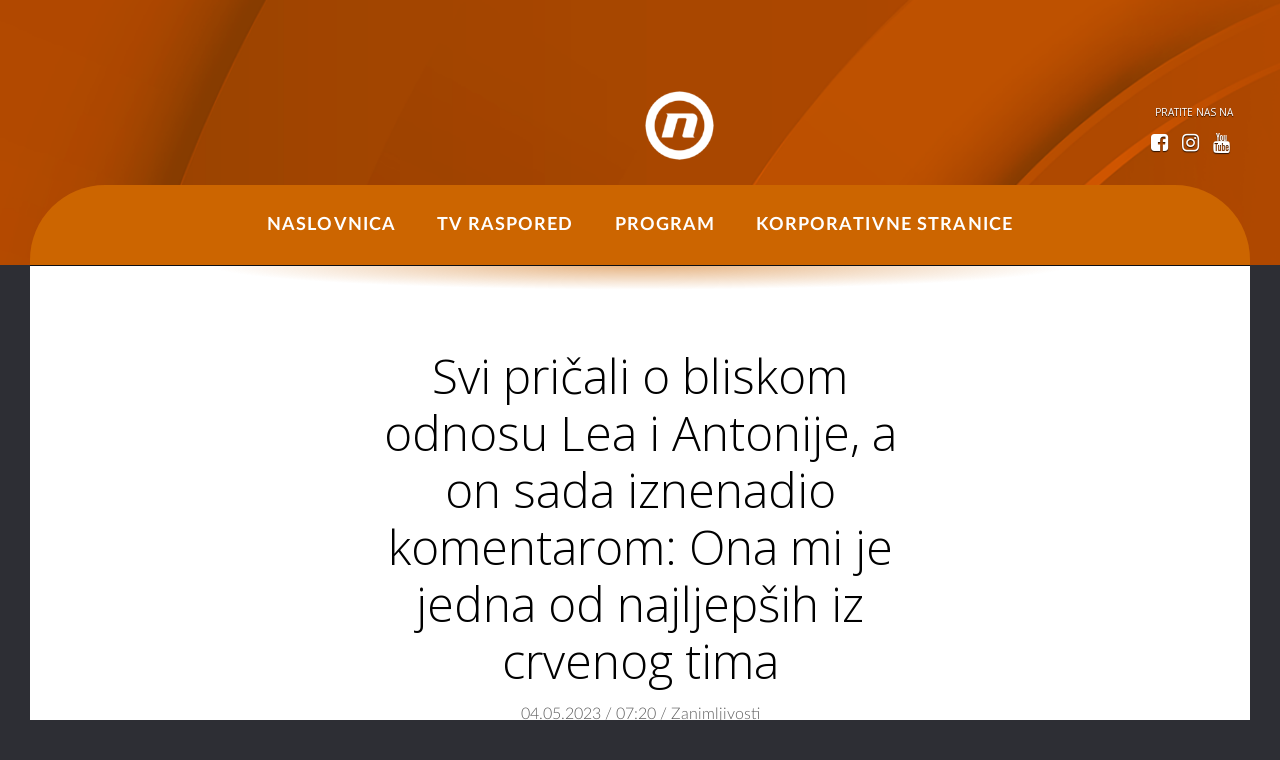

--- FILE ---
content_type: text/html; charset=UTF-8
request_url: https://novabh.tv/svi-pricali-o-bliskom-odnosu-lea-i-antonije-a-on-sada-iznenadio-komentarom-ona-mi-je-jedna-od-najljepsih-iz-crvenog-tima/
body_size: 4976
content:
<!doctype html><html class="no-js" lang="hr"><head><meta http-equiv="Content-Type" content="text/html; charset=euc-kr"><meta name="viewport" content="width=device-width, initial-scale=1, maximum-scale=1, user-scalable=no"><meta name='robots' content='index, follow, max-video-preview:-1, max-snippet:-1, max-image-preview:large' /><link media="all" href="https://novabh.tv/wp-content/cache/autoptimize/css/autoptimize_7cb120c797ae92cfb0dfc9c351743496.css" rel="stylesheet" /><title>Svi pričali o bliskom odnosu Lea i Antonije, a on sada iznenadio komentarom: Ona mi je jedna od najljepših iz crvenog tima - Nova BH</title><link rel="canonical" href="https://novabh.tv/svi-pricali-o-bliskom-odnosu-lea-i-antonije-a-on-sada-iznenadio-komentarom-ona-mi-je-jedna-od-najljepsih-iz-crvenog-tima/" /><meta property="og:locale" content="en_US" /><meta property="og:type" content="article" /><meta property="og:title" content="Svi pričali o bliskom odnosu Lea i Antonije, a on sada iznenadio komentarom: Ona mi je jedna od najljepših iz crvenog tima - Nova BH" /><meta property="og:description" content="Nakon niza poraza u igrama za plemenski imunitet, plavi tim napokon je osvojio pobjedu i na miru će moći prisustvovati plemenskom vijeću. „Bilo je krajnje vrijeme da pobijedimo u igri za plemenski imunitet“, rekla je Antonia. U tom radosnom tonu odlučili su osvježiti zasluženo dobiveni totem, a među dečkima se poveo i razgovor o djevojkama [&hellip;]" /><meta property="og:url" content="https://novabh.tv/svi-pricali-o-bliskom-odnosu-lea-i-antonije-a-on-sada-iznenadio-komentarom-ona-mi-je-jedna-od-najljepsih-iz-crvenog-tima/" /><meta property="og:site_name" content="Nova BH" /><meta property="article:published_time" content="2023-05-04T07:20:56+00:00" /><meta property="og:image" content="https://novabh.tv/wp-content/uploads/2023/05/EP-35_igre-32.jpg" /><meta property="og:image:width" content="1620" /><meta property="og:image:height" content="1080" /><meta property="og:image:type" content="image/jpeg" /><meta name="author" content="nova" /><meta name="twitter:card" content="summary_large_image" /><meta name="twitter:label1" content="Written by" /><meta name="twitter:data1" content="nova" /><meta name="twitter:label2" content="Est. reading time" /><meta name="twitter:data2" content="1 minute" /> <script type="application/ld+json" class="yoast-schema-graph">{"@context":"https://schema.org","@graph":[{"@type":"WebSite","@id":"https://novabh.tv/#website","url":"https://novabh.tv/","name":"Nova BH","description":"BH komercijalna televizija","potentialAction":[{"@type":"SearchAction","target":{"@type":"EntryPoint","urlTemplate":"https://novabh.tv/?s={search_term_string}"},"query-input":"required name=search_term_string"}],"inLanguage":"en-US"},{"@type":"ImageObject","inLanguage":"en-US","@id":"https://novabh.tv/svi-pricali-o-bliskom-odnosu-lea-i-antonije-a-on-sada-iznenadio-komentarom-ona-mi-je-jedna-od-najljepsih-iz-crvenog-tima/#primaryimage","url":"https://novabh.tv/wp-content/uploads/2023/05/EP-35_igre-32.jpg","contentUrl":"https://novabh.tv/wp-content/uploads/2023/05/EP-35_igre-32.jpg","width":1620,"height":1080},{"@type":"WebPage","@id":"https://novabh.tv/svi-pricali-o-bliskom-odnosu-lea-i-antonije-a-on-sada-iznenadio-komentarom-ona-mi-je-jedna-od-najljepsih-iz-crvenog-tima/#webpage","url":"https://novabh.tv/svi-pricali-o-bliskom-odnosu-lea-i-antonije-a-on-sada-iznenadio-komentarom-ona-mi-je-jedna-od-najljepsih-iz-crvenog-tima/","name":"Svi pričali o bliskom odnosu Lea i Antonije, a on sada iznenadio komentarom: Ona mi je jedna od najljepših iz crvenog tima - Nova BH","isPartOf":{"@id":"https://novabh.tv/#website"},"primaryImageOfPage":{"@id":"https://novabh.tv/svi-pricali-o-bliskom-odnosu-lea-i-antonije-a-on-sada-iznenadio-komentarom-ona-mi-je-jedna-od-najljepsih-iz-crvenog-tima/#primaryimage"},"datePublished":"2023-05-04T07:20:56+00:00","dateModified":"2023-05-04T07:20:56+00:00","author":{"@id":"https://novabh.tv/#/schema/person/cd22fd32ba908148379f80daf73b982c"},"breadcrumb":{"@id":"https://novabh.tv/svi-pricali-o-bliskom-odnosu-lea-i-antonije-a-on-sada-iznenadio-komentarom-ona-mi-je-jedna-od-najljepsih-iz-crvenog-tima/#breadcrumb"},"inLanguage":"en-US","potentialAction":[{"@type":"ReadAction","target":["https://novabh.tv/svi-pricali-o-bliskom-odnosu-lea-i-antonije-a-on-sada-iznenadio-komentarom-ona-mi-je-jedna-od-najljepsih-iz-crvenog-tima/"]}]},{"@type":"BreadcrumbList","@id":"https://novabh.tv/svi-pricali-o-bliskom-odnosu-lea-i-antonije-a-on-sada-iznenadio-komentarom-ona-mi-je-jedna-od-najljepsih-iz-crvenog-tima/#breadcrumb","itemListElement":[{"@type":"ListItem","position":1,"name":"Home","item":"https://novabh.tv/"},{"@type":"ListItem","position":2,"name":"Svi pričali o bliskom odnosu Lea i Antonije, a on sada iznenadio komentarom: Ona mi je jedna od najljepših iz crvenog tima"}]},{"@type":"Person","@id":"https://novabh.tv/#/schema/person/cd22fd32ba908148379f80daf73b982c","name":"nova","image":{"@type":"ImageObject","inLanguage":"en-US","@id":"https://novabh.tv/#/schema/person/image/","url":"https://secure.gravatar.com/avatar/212ce4769eca920c36387d9cbe24fda7?s=96&d=mm&r=g","contentUrl":"https://secure.gravatar.com/avatar/212ce4769eca920c36387d9cbe24fda7?s=96&d=mm&r=g","caption":"nova"},"url":"https://novabh.tv/author/nova/"}]}</script> <link rel='dns-prefetch' href='//novatv.dnevnik.hr' /><link rel='dns-prefetch' href='//fonts.googleapis.com' /><link rel='stylesheet' id='font-css'  href='//fonts.googleapis.com/css?family=Open+Sans%3A400%2C400italic%2C700%2C700italic%2C300%2C300italic&#038;subset=latin%2Clatin-ext&#038;ver=6.0.11' type='text/css' media='all' /> <script type='text/javascript' src='//novatv.dnevnik.hr/static/hr/cms/shared/js/ntVideo-jw-1.2.js?2&#038;ver=6.0.11' id='ntVideo-js'></script> <link rel="https://api.w.org/" href="https://novabh.tv/wp-json/" /><link rel="alternate" type="application/json" href="https://novabh.tv/wp-json/wp/v2/posts/4193" /><link rel="EditURI" type="application/rsd+xml" title="RSD" href="https://novabh.tv/xmlrpc.php?rsd" /><link rel="wlwmanifest" type="application/wlwmanifest+xml" href="https://novabh.tv/wp-includes/wlwmanifest.xml" /><meta name="generator" content="WordPress 6.0.11" /><link rel='shortlink' href='https://novabh.tv/?p=4193' /><link rel="alternate" type="application/json+oembed" href="https://novabh.tv/wp-json/oembed/1.0/embed?url=https%3A%2F%2Fnovabh.tv%2Fsvi-pricali-o-bliskom-odnosu-lea-i-antonije-a-on-sada-iznenadio-komentarom-ona-mi-je-jedna-od-najljepsih-iz-crvenog-tima%2F" /><link rel="alternate" type="text/xml+oembed" href="https://novabh.tv/wp-json/oembed/1.0/embed?url=https%3A%2F%2Fnovabh.tv%2Fsvi-pricali-o-bliskom-odnosu-lea-i-antonije-a-on-sada-iznenadio-komentarom-ona-mi-je-jedna-od-najljepsih-iz-crvenog-tima%2F&#038;format=xml" /><link rel="icon" href="https://novabh.tv/wp-content/uploads/2022/12/cropped-Nova-BH-2022-Narandzasti_512x512-1-32x32.png" sizes="32x32" /><link rel="icon" href="https://novabh.tv/wp-content/uploads/2022/12/cropped-Nova-BH-2022-Narandzasti_512x512-1-192x192.png" sizes="192x192" /><link rel="apple-touch-icon" href="https://novabh.tv/wp-content/uploads/2022/12/cropped-Nova-BH-2022-Narandzasti_512x512-1-180x180.png" /><meta name="msapplication-TileImage" content="https://novabh.tv/wp-content/uploads/2022/12/cropped-Nova-BH-2022-Narandzasti_512x512-1-270x270.png" /> <script>window._ntq = window._ntq || [];
        var pageContext = {"siteId":10008,"sectionId":10801,"contentType":"","contentId":0,"contentDate":"","mobileAppType":false,"contentKeywords":[],"layoutVariant":{"device":"default","front":"default"},"adsContext":[],"mobileApp":false,"realSiteId":10008};</script>  <script async src="https://www.googletagmanager.com/gtag/js?id=UA-153571238-1"></script> <script>window.dataLayer = window.dataLayer || [];
  function gtag(){dataLayer.push(arguments);}
  gtag('js', new Date());

  gtag('config', 'UA-153571238-1');</script> <script src="https://novabh.tv/wp-content/cache/autoptimize/js/autoptimize_3cf513e44dd3bfb91dcd3364b9266457.js"></script></head><body class="post-template-default single single-post postid-4193 single-format-standard section-default subsite-default device-layout-default front-layout-default "><section class="default-page-header splash-static splash-collapsed cf"><div class="container social-container"><div class="splash-social txt-up txt-10"> <span>pratite nas na</span><br> <a href="https://www.facebook.com/novabhtv/" class="icon-facebook-squared" target="_blank"></a> <a href="https://www.instagram.com/novabh.tv/" class="icon-instagram" target="_blank"></a> <a href="https://www.youtube.com/user/PINKBHCompany/" class="icon-youtube" target="_blank"></a></div></div><div class="splash-item relative"> <a class="splash-image" href="https://novabh.tv"><div class="container"><h1></h1></div> </a></div></section><div class="splash-static-docker cf"></div><div class="new-header"><nav class="main-nav site-nav container cf"><div class="nav-content"> <span class="icon-menu menu-icon left mobile-inblock" data-event="menu-icon"></span><ul class="left up txt-light"><li> <a class='' href="https://novabh.tv/">Naslovnica</a></li><li> <a class='' href="https://novabh.tv/tv-raspored/">TV raspored</a></li><li> <a class='' href="https://novabh.tv/program/">Program</a></li><li> <a class='' href="https://novabh.tv/korporativne-stranice/">Korporativne stranice</a></li><li class="mobile-block mobile-searchbox"> <span  data-event="search-icon" class="search-icon right mobile-inblock icon-search"></span><form name="search" method="get" action="/pretraga" class="nav-search"><div><fieldset class="search-fieldset up"> <input type="submit" value="&#xe80f;" class="icon-search search-icon right" name="submit"> <input type="text" placeholder="pretraži" value="" class="search-field right" id="search-input" name="q"></fieldset></div></form></li><li class="mobile-block mobile-socialbox"><div class="splash-social txt-up txt-center"> <span>pratite nas na</span><br> <a href="https://www.facebook.com/novabhtv/" class="icon-facebook-squared" target="_blank"></a> <a href="https://www.instagram.com/novabh.tv/" class="icon-instagram" target="_blank"></a> <a href="https://www.youtube.com/user/PINKBHCompany/" class="icon-youtube" target="_blank"></a></div></li></ul> <a href="/" title="NovaBH.tv" class="has-asset mobile-nova-small mobile-inblock ir">NovaBH.tv</a><h1 class="absolute mobile-block nav-section-title"> <span>NovaBH.tv</span></h1><form name="search" method="get" action="/pretraga" class="nav-search desktop-block"><div><fieldset class="search-fieldset up"> <input type="submit" value="&#xe80f;" class="icon-search search-icon right" name="submit"> <input type="text" placeholder="pretraži" value="" class="search-field right" id="search-input" name="q"></fieldset></div></form></div></nav></div><section class="nbh-single-person"><article class="ntvarticle format-ntvarticle cf" style="background-color: #2D2E34; padding: 0;"><div class="container" style="background-color: #fff; padding: 50px 0"><div class="format-article-content cf"><h1 class="format-article-title cf" itemprop="name headline"> Svi pričali o bliskom odnosu Lea i Antonije, a on sada iznenadio komentarom: Ona mi je jedna od najljepših iz crvenog tima</h1><p class="article-info cf"> 04.05.2023 / 07:20 / Zanimljivosti</p><div class="article-body cf"><div class="article-content"><p class="article-intro" itemprop="description">Nakon niza poraza u igrama za plemenski imunitet, plavi tim napokon je osvojio pobjedu i na miru će moći prisustvovati plemenskom vijeću.</p><div class="img-holder"> <noscript><img class="g100" src="https://novabh.tv/wp-content/uploads/2023/05/EP-35_igre-32-1024x683.jpg"></noscript><img class="lazyload g100" src='data:image/svg+xml,%3Csvg%20xmlns=%22http://www.w3.org/2000/svg%22%20viewBox=%220%200%20210%20140%22%3E%3C/svg%3E' data-src="https://novabh.tv/wp-content/uploads/2023/05/EP-35_igre-32-1024x683.jpg"></div><meta itemprop="image thumbnailUrl" content="https://image.dnevnik.hr/media/images/extra/Nov2019/61783536-supertalent-ep-7.jpg"><div class="" itemprop="articleBody"><p><span id="more-4193"></span>„Bilo je krajnje vrijeme da pobijedimo u igri za plemenski imunitet“, rekla je Antonia. U tom radosnom tonu odlučili su osvježiti zasluženo dobiveni totem, a među dečkima se poveo i razgovor o djevojkama iz crvenog tima. „Volim djevojke koje se teško osvajaju, jer to mi čini neki izazov“, kaže David koji, čini se, voli izazove i izvan Survivora, a Leo je izrazio privlačnost prema Anji. „Nataša mi izgleda kao dosta divlja cura, a Anja povučenija. Ona mi je jedna od najljepših iz crvenog tima“, kaže Leo te se nada da će ujedinjenje donijeti pozitivno iskustvo, ali napominje da zapravo očekuje da će biti trzavica i svađe.</p><p>Nakon vrlo iscrpljujuće igre crveni tim morao je na igru za osobni imunitet, a osvojio ju je Bojan. Prije plemenskog vijeća Bojan je prišao Kaluu i razgovarao s njim o mogućnosti da ga direktno prozove za eliminacijsku igru, opravdavajući to Kaluuovom, kako kaže, negativnom energijom koja mu ne odgovara. Kaluu pak smatra da Bojan izmišlja razloge zbog kojih bi ga nominirao. „Nisam si našao mjesto u plemenu, često sam po strani“, rekao je Kalu, smatrajući to pravim razlog zbog kojeg je na piku pojedinim članovima crvenog tima među kojima je i Bojan.</p><p>&nbsp;</p></div></div></div></div></div></article></section><footer id="footer" class="cf"><div class="container cf txt-center desktop-block"><ul class="foot-links"><li><a href="https://novabh.tv/impressum/">Impressum</a></li><li><a href="https://novabh.tv/politika-zastite-privatnosti/">Politika zaštite privatnosti</a></li><li><a href="https://novabh.tv/politika-o-kolacicima/">Politika o kolačićima</a></li><li><a href="https://novabh.tv/korporativne-stranice/">Korporativne stranice</a></li></ul></div><div class="container cf txt-center mobile-block"><ul class="foot-links txt-up"><li><a href="/stranica/impressum">Impressum</a></li><li><a href="/stranica/uvjeti-koristenja">Uvjeti korištenja</a></li><li><a href="/stranica/politika-zastite-privatnosti/">Politika zaštite privatnosti</a></li><li><a href="/stranica/politika-o-kolacicima/">Politika o kolačićima</a></li><li><a href="/o-nama">Korporativne stranice</a></li></ul></div></footer> <script>window.fbAsyncInit = function() {
                FB.init({
                    appId      : 645195292264792,
                    xfbml      : true,
                    version    : 'v2.8'
                });
                FB.AppEvents.logPageView();
            };
            
            (function(d, s, id){
                var js, fjs = d.getElementsByTagName(s)[0];
                if (d.getElementById(id)) {return;}
                js = d.createElement(s); js.id = id;
                js.src = "//connect.facebook.net/hr_HR/sdk.js";
                fjs.parentNode.insertBefore(js, fjs);
            }(document, 'script', 'facebook-jssdk'));</script> <script>window.twttr = (function(d, s, id) {
                var js, fjs = d.getElementsByTagName(s)[0],
                t = window.twttr || {};
                if (d.getElementById(id)) return t;
                js = d.createElement(s);
                js.id = id;
                js.src = "https://platform.twitter.com/widgets.js";
                fjs.parentNode.insertBefore(js, fjs);
            
                t._e = [];
                t.ready = function(f) {
                    t._e.push(f);
                };
            
                return t;
            }(document, "script", "twitter-wjs"));</script> <script>// Google+ JavaScript API
            window.___gcfg = {lang: 'hr'};</script> <div class="hide"></div> <noscript><style>.lazyload{display:none;}</style></noscript><script data-noptimize="1">window.lazySizesConfig=window.lazySizesConfig||{};window.lazySizesConfig.loadMode=1;</script><script async data-noptimize="1" src='https://novabh.tv/wp-content/plugins/autoptimize/classes/external/js/lazysizes.min.js?ao_version=3.0.4'></script><script type='text/javascript' src='https://novabh.tv/wp-includes/js/dist/vendor/regenerator-runtime.min.js?ver=0.13.9' id='regenerator-runtime-js'></script> <script type='text/javascript' src='https://novabh.tv/wp-includes/js/dist/vendor/wp-polyfill.min.js?ver=3.15.0' id='wp-polyfill-js'></script> <script type='text/javascript' id='contact-form-7-js-extra'>var wpcf7 = {"api":{"root":"https:\/\/novabh.tv\/wp-json\/","namespace":"contact-form-7\/v1"},"cached":"1"};</script> <script defer src="https://static.cloudflareinsights.com/beacon.min.js/vcd15cbe7772f49c399c6a5babf22c1241717689176015" integrity="sha512-ZpsOmlRQV6y907TI0dKBHq9Md29nnaEIPlkf84rnaERnq6zvWvPUqr2ft8M1aS28oN72PdrCzSjY4U6VaAw1EQ==" data-cf-beacon='{"version":"2024.11.0","token":"d3d2f36cc0f4437caa0d3cde45976dc2","r":1,"server_timing":{"name":{"cfCacheStatus":true,"cfEdge":true,"cfExtPri":true,"cfL4":true,"cfOrigin":true,"cfSpeedBrain":true},"location_startswith":null}}' crossorigin="anonymous"></script>
</body></html>